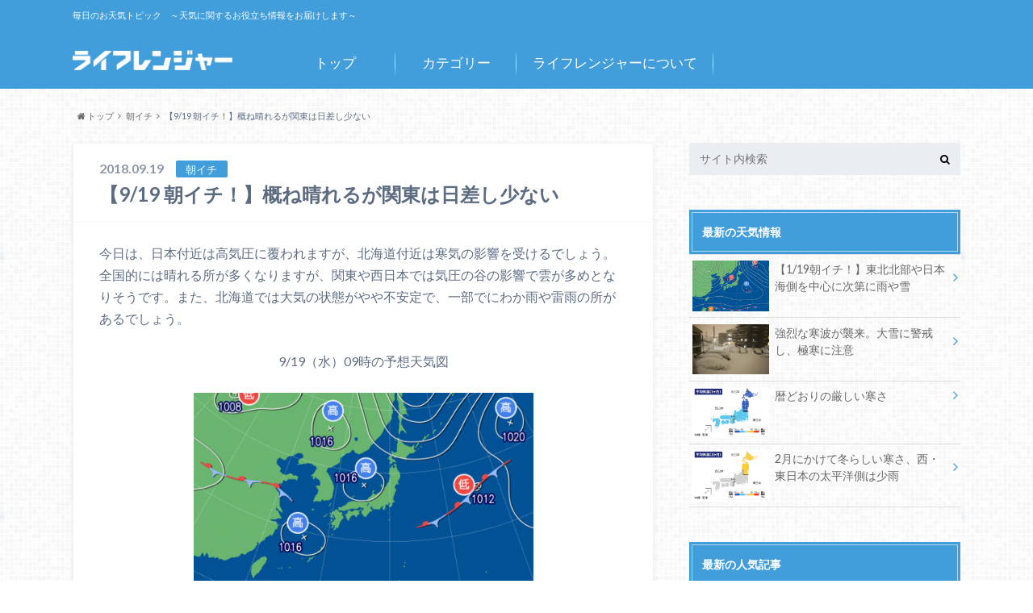

--- FILE ---
content_type: text/html; charset=UTF-8
request_url: https://topic.life-ranger.jp/%E6%9C%9D%E3%82%A4%E3%83%81/33848/
body_size: 17937
content:
<!doctype html>

<!--[if lt IE 7]><html lang="ja" class="no-js lt-ie9 lt-ie8 lt-ie7"><![endif]-->
<!--[if (IE 7)&!(IEMobile)]><html lang="ja" class="no-js lt-ie9 lt-ie8"><![endif]-->
<!--[if (IE 8)&!(IEMobile)]><html lang="ja" class="no-js lt-ie9"><![endif]-->
<!--[if gt IE 8]><!--> <html lang="ja" class="no-js"><!--<![endif]-->

	<head>
		<meta charset="utf-8">

		<meta http-equiv="X-UA-Compatible" content="IE=edge">

		<title>【9/19 朝イチ！】概ね晴れるが関東は日差し少ない | ライフレンジャー トピックス</title>

		<meta name="HandheldFriendly" content="True">
		<meta name="MobileOptimized" content="320">
		<meta name="viewport" content="width=device-width, initial-scale=1"/>

		<link rel="apple-touch-icon" href="https://topic.life-ranger.jp/wp-content/uploads/2017/03/favicon.ico">
		<link rel="icon" href="https://topic.life-ranger.jp/wp-content/uploads/2017/03/favicon.ico">

		<link rel="pingback" href="https://topic.life-ranger.jp/xmlrpc.php">

		<!--[if IE]>
		<link rel="shortcut icon" href="https://topic.life-ranger.jp/wp-content/uploads/2017/03/favicon.ico">
		<![endif]-->

		<!--[if lt IE 9]>
		<script src="//html5shiv.googlecode.com/svn/trunk/html5.js"></script>
		<script src="//css3-mediaqueries-js.googlecode.com/svn/trunk/css3-mediaqueries.js"></script>
		<![endif]-->

<!-- GAタグ -->
<script>
  (function(i,s,o,g,r,a,m){i['GoogleAnalyticsObject']=r;i[r]=i[r]||function(){
  (i[r].q=i[r].q||[]).push(arguments)},i[r].l=1*new Date();a=s.createElement(o),
  m=s.getElementsByTagName(o)[0];a.async=1;a.src=g;m.parentNode.insertBefore(a,m)
  })(window,document,'script','//www.google-analytics.com/analytics.js','ga');

  ga('create', 'UA-49301649-5', 'auto');
  ga('send', 'pageview');

</script>

<meta name="msvalidate.01" content="C01F4B2E8ED684E2E376596F15F8CE0F" />
<meta name="google-site-verification" content="Ku76Lgp7DPCAikGM-e7Q0_CeivhE2pR6Y0kbrHlxwpc" />
<!-- Google Tag Manager -->
<script>(function(w,d,s,l,i){w[l]=w[l]||[];w[l].push({'gtm.start':
new Date().getTime(),event:'gtm.js'});var f=d.getElementsByTagName(s)[0],
j=d.createElement(s),dl=l!='dataLayer'?'&l='+l:'';j.async=true;j.src=
'https://www.googletagmanager.com/gtm.js?id='+i+dl;f.parentNode.insertBefore(j,f);
})(window,document,'script','dataLayer','GTM-K798QTQ');</script>
<!-- End Google Tag Manager -->		<meta name='robots' content='max-image-preview:large' />
<link rel='dns-prefetch' href='//topic.life-ranger.jp' />
<link rel='dns-prefetch' href='//ajax.googleapis.com' />
<link rel='dns-prefetch' href='//fonts.googleapis.com' />
<link rel='dns-prefetch' href='//maxcdn.bootstrapcdn.com' />
<link rel="alternate" type="application/rss+xml" title="ライフレンジャー トピックス &raquo; フィード" href="https://topic.life-ranger.jp/feed/" />
<link rel="alternate" type="application/rss+xml" title="ライフレンジャー トピックス &raquo; コメントフィード" href="https://topic.life-ranger.jp/comments/feed/" />
		<!-- This site uses the Google Analytics by ExactMetrics plugin v8.0.0 - Using Analytics tracking - https://www.exactmetrics.com/ -->
		<!-- Note: ExactMetrics is not currently configured on this site. The site owner needs to authenticate with Google Analytics in the ExactMetrics settings panel. -->
					<!-- No tracking code set -->
				<!-- / Google Analytics by ExactMetrics -->
		<script type="text/javascript">
/* <![CDATA[ */
window._wpemojiSettings = {"baseUrl":"https:\/\/s.w.org\/images\/core\/emoji\/15.0.3\/72x72\/","ext":".png","svgUrl":"https:\/\/s.w.org\/images\/core\/emoji\/15.0.3\/svg\/","svgExt":".svg","source":{"concatemoji":"https:\/\/topic.life-ranger.jp\/wp-includes\/js\/wp-emoji-release.min.js"}};
/*! This file is auto-generated */
!function(i,n){var o,s,e;function c(e){try{var t={supportTests:e,timestamp:(new Date).valueOf()};sessionStorage.setItem(o,JSON.stringify(t))}catch(e){}}function p(e,t,n){e.clearRect(0,0,e.canvas.width,e.canvas.height),e.fillText(t,0,0);var t=new Uint32Array(e.getImageData(0,0,e.canvas.width,e.canvas.height).data),r=(e.clearRect(0,0,e.canvas.width,e.canvas.height),e.fillText(n,0,0),new Uint32Array(e.getImageData(0,0,e.canvas.width,e.canvas.height).data));return t.every(function(e,t){return e===r[t]})}function u(e,t,n){switch(t){case"flag":return n(e,"\ud83c\udff3\ufe0f\u200d\u26a7\ufe0f","\ud83c\udff3\ufe0f\u200b\u26a7\ufe0f")?!1:!n(e,"\ud83c\uddfa\ud83c\uddf3","\ud83c\uddfa\u200b\ud83c\uddf3")&&!n(e,"\ud83c\udff4\udb40\udc67\udb40\udc62\udb40\udc65\udb40\udc6e\udb40\udc67\udb40\udc7f","\ud83c\udff4\u200b\udb40\udc67\u200b\udb40\udc62\u200b\udb40\udc65\u200b\udb40\udc6e\u200b\udb40\udc67\u200b\udb40\udc7f");case"emoji":return!n(e,"\ud83d\udc26\u200d\u2b1b","\ud83d\udc26\u200b\u2b1b")}return!1}function f(e,t,n){var r="undefined"!=typeof WorkerGlobalScope&&self instanceof WorkerGlobalScope?new OffscreenCanvas(300,150):i.createElement("canvas"),a=r.getContext("2d",{willReadFrequently:!0}),o=(a.textBaseline="top",a.font="600 32px Arial",{});return e.forEach(function(e){o[e]=t(a,e,n)}),o}function t(e){var t=i.createElement("script");t.src=e,t.defer=!0,i.head.appendChild(t)}"undefined"!=typeof Promise&&(o="wpEmojiSettingsSupports",s=["flag","emoji"],n.supports={everything:!0,everythingExceptFlag:!0},e=new Promise(function(e){i.addEventListener("DOMContentLoaded",e,{once:!0})}),new Promise(function(t){var n=function(){try{var e=JSON.parse(sessionStorage.getItem(o));if("object"==typeof e&&"number"==typeof e.timestamp&&(new Date).valueOf()<e.timestamp+604800&&"object"==typeof e.supportTests)return e.supportTests}catch(e){}return null}();if(!n){if("undefined"!=typeof Worker&&"undefined"!=typeof OffscreenCanvas&&"undefined"!=typeof URL&&URL.createObjectURL&&"undefined"!=typeof Blob)try{var e="postMessage("+f.toString()+"("+[JSON.stringify(s),u.toString(),p.toString()].join(",")+"));",r=new Blob([e],{type:"text/javascript"}),a=new Worker(URL.createObjectURL(r),{name:"wpTestEmojiSupports"});return void(a.onmessage=function(e){c(n=e.data),a.terminate(),t(n)})}catch(e){}c(n=f(s,u,p))}t(n)}).then(function(e){for(var t in e)n.supports[t]=e[t],n.supports.everything=n.supports.everything&&n.supports[t],"flag"!==t&&(n.supports.everythingExceptFlag=n.supports.everythingExceptFlag&&n.supports[t]);n.supports.everythingExceptFlag=n.supports.everythingExceptFlag&&!n.supports.flag,n.DOMReady=!1,n.readyCallback=function(){n.DOMReady=!0}}).then(function(){return e}).then(function(){var e;n.supports.everything||(n.readyCallback(),(e=n.source||{}).concatemoji?t(e.concatemoji):e.wpemoji&&e.twemoji&&(t(e.twemoji),t(e.wpemoji)))}))}((window,document),window._wpemojiSettings);
/* ]]> */
</script>
<style id='wp-emoji-styles-inline-css' type='text/css'>

	img.wp-smiley, img.emoji {
		display: inline !important;
		border: none !important;
		box-shadow: none !important;
		height: 1em !important;
		width: 1em !important;
		margin: 0 0.07em !important;
		vertical-align: -0.1em !important;
		background: none !important;
		padding: 0 !important;
	}
</style>
<link rel='stylesheet' id='wp-block-library-css' href='https://topic.life-ranger.jp/wp-includes/css/dist/block-library/style.min.css' type='text/css' media='all' />
<link rel='stylesheet' id='mpp_gutenberg-css' href='https://topic.life-ranger.jp/wp-content/plugins/metronet-profile-picture/dist/blocks.style.build.css' type='text/css' media='all' />
<style id='classic-theme-styles-inline-css' type='text/css'>
/*! This file is auto-generated */
.wp-block-button__link{color:#fff;background-color:#32373c;border-radius:9999px;box-shadow:none;text-decoration:none;padding:calc(.667em + 2px) calc(1.333em + 2px);font-size:1.125em}.wp-block-file__button{background:#32373c;color:#fff;text-decoration:none}
</style>
<style id='global-styles-inline-css' type='text/css'>
:root{--wp--preset--aspect-ratio--square: 1;--wp--preset--aspect-ratio--4-3: 4/3;--wp--preset--aspect-ratio--3-4: 3/4;--wp--preset--aspect-ratio--3-2: 3/2;--wp--preset--aspect-ratio--2-3: 2/3;--wp--preset--aspect-ratio--16-9: 16/9;--wp--preset--aspect-ratio--9-16: 9/16;--wp--preset--color--black: #000000;--wp--preset--color--cyan-bluish-gray: #abb8c3;--wp--preset--color--white: #ffffff;--wp--preset--color--pale-pink: #f78da7;--wp--preset--color--vivid-red: #cf2e2e;--wp--preset--color--luminous-vivid-orange: #ff6900;--wp--preset--color--luminous-vivid-amber: #fcb900;--wp--preset--color--light-green-cyan: #7bdcb5;--wp--preset--color--vivid-green-cyan: #00d084;--wp--preset--color--pale-cyan-blue: #8ed1fc;--wp--preset--color--vivid-cyan-blue: #0693e3;--wp--preset--color--vivid-purple: #9b51e0;--wp--preset--gradient--vivid-cyan-blue-to-vivid-purple: linear-gradient(135deg,rgba(6,147,227,1) 0%,rgb(155,81,224) 100%);--wp--preset--gradient--light-green-cyan-to-vivid-green-cyan: linear-gradient(135deg,rgb(122,220,180) 0%,rgb(0,208,130) 100%);--wp--preset--gradient--luminous-vivid-amber-to-luminous-vivid-orange: linear-gradient(135deg,rgba(252,185,0,1) 0%,rgba(255,105,0,1) 100%);--wp--preset--gradient--luminous-vivid-orange-to-vivid-red: linear-gradient(135deg,rgba(255,105,0,1) 0%,rgb(207,46,46) 100%);--wp--preset--gradient--very-light-gray-to-cyan-bluish-gray: linear-gradient(135deg,rgb(238,238,238) 0%,rgb(169,184,195) 100%);--wp--preset--gradient--cool-to-warm-spectrum: linear-gradient(135deg,rgb(74,234,220) 0%,rgb(151,120,209) 20%,rgb(207,42,186) 40%,rgb(238,44,130) 60%,rgb(251,105,98) 80%,rgb(254,248,76) 100%);--wp--preset--gradient--blush-light-purple: linear-gradient(135deg,rgb(255,206,236) 0%,rgb(152,150,240) 100%);--wp--preset--gradient--blush-bordeaux: linear-gradient(135deg,rgb(254,205,165) 0%,rgb(254,45,45) 50%,rgb(107,0,62) 100%);--wp--preset--gradient--luminous-dusk: linear-gradient(135deg,rgb(255,203,112) 0%,rgb(199,81,192) 50%,rgb(65,88,208) 100%);--wp--preset--gradient--pale-ocean: linear-gradient(135deg,rgb(255,245,203) 0%,rgb(182,227,212) 50%,rgb(51,167,181) 100%);--wp--preset--gradient--electric-grass: linear-gradient(135deg,rgb(202,248,128) 0%,rgb(113,206,126) 100%);--wp--preset--gradient--midnight: linear-gradient(135deg,rgb(2,3,129) 0%,rgb(40,116,252) 100%);--wp--preset--font-size--small: 13px;--wp--preset--font-size--medium: 20px;--wp--preset--font-size--large: 36px;--wp--preset--font-size--x-large: 42px;--wp--preset--spacing--20: 0.44rem;--wp--preset--spacing--30: 0.67rem;--wp--preset--spacing--40: 1rem;--wp--preset--spacing--50: 1.5rem;--wp--preset--spacing--60: 2.25rem;--wp--preset--spacing--70: 3.38rem;--wp--preset--spacing--80: 5.06rem;--wp--preset--shadow--natural: 6px 6px 9px rgba(0, 0, 0, 0.2);--wp--preset--shadow--deep: 12px 12px 50px rgba(0, 0, 0, 0.4);--wp--preset--shadow--sharp: 6px 6px 0px rgba(0, 0, 0, 0.2);--wp--preset--shadow--outlined: 6px 6px 0px -3px rgba(255, 255, 255, 1), 6px 6px rgba(0, 0, 0, 1);--wp--preset--shadow--crisp: 6px 6px 0px rgba(0, 0, 0, 1);}:where(.is-layout-flex){gap: 0.5em;}:where(.is-layout-grid){gap: 0.5em;}body .is-layout-flex{display: flex;}.is-layout-flex{flex-wrap: wrap;align-items: center;}.is-layout-flex > :is(*, div){margin: 0;}body .is-layout-grid{display: grid;}.is-layout-grid > :is(*, div){margin: 0;}:where(.wp-block-columns.is-layout-flex){gap: 2em;}:where(.wp-block-columns.is-layout-grid){gap: 2em;}:where(.wp-block-post-template.is-layout-flex){gap: 1.25em;}:where(.wp-block-post-template.is-layout-grid){gap: 1.25em;}.has-black-color{color: var(--wp--preset--color--black) !important;}.has-cyan-bluish-gray-color{color: var(--wp--preset--color--cyan-bluish-gray) !important;}.has-white-color{color: var(--wp--preset--color--white) !important;}.has-pale-pink-color{color: var(--wp--preset--color--pale-pink) !important;}.has-vivid-red-color{color: var(--wp--preset--color--vivid-red) !important;}.has-luminous-vivid-orange-color{color: var(--wp--preset--color--luminous-vivid-orange) !important;}.has-luminous-vivid-amber-color{color: var(--wp--preset--color--luminous-vivid-amber) !important;}.has-light-green-cyan-color{color: var(--wp--preset--color--light-green-cyan) !important;}.has-vivid-green-cyan-color{color: var(--wp--preset--color--vivid-green-cyan) !important;}.has-pale-cyan-blue-color{color: var(--wp--preset--color--pale-cyan-blue) !important;}.has-vivid-cyan-blue-color{color: var(--wp--preset--color--vivid-cyan-blue) !important;}.has-vivid-purple-color{color: var(--wp--preset--color--vivid-purple) !important;}.has-black-background-color{background-color: var(--wp--preset--color--black) !important;}.has-cyan-bluish-gray-background-color{background-color: var(--wp--preset--color--cyan-bluish-gray) !important;}.has-white-background-color{background-color: var(--wp--preset--color--white) !important;}.has-pale-pink-background-color{background-color: var(--wp--preset--color--pale-pink) !important;}.has-vivid-red-background-color{background-color: var(--wp--preset--color--vivid-red) !important;}.has-luminous-vivid-orange-background-color{background-color: var(--wp--preset--color--luminous-vivid-orange) !important;}.has-luminous-vivid-amber-background-color{background-color: var(--wp--preset--color--luminous-vivid-amber) !important;}.has-light-green-cyan-background-color{background-color: var(--wp--preset--color--light-green-cyan) !important;}.has-vivid-green-cyan-background-color{background-color: var(--wp--preset--color--vivid-green-cyan) !important;}.has-pale-cyan-blue-background-color{background-color: var(--wp--preset--color--pale-cyan-blue) !important;}.has-vivid-cyan-blue-background-color{background-color: var(--wp--preset--color--vivid-cyan-blue) !important;}.has-vivid-purple-background-color{background-color: var(--wp--preset--color--vivid-purple) !important;}.has-black-border-color{border-color: var(--wp--preset--color--black) !important;}.has-cyan-bluish-gray-border-color{border-color: var(--wp--preset--color--cyan-bluish-gray) !important;}.has-white-border-color{border-color: var(--wp--preset--color--white) !important;}.has-pale-pink-border-color{border-color: var(--wp--preset--color--pale-pink) !important;}.has-vivid-red-border-color{border-color: var(--wp--preset--color--vivid-red) !important;}.has-luminous-vivid-orange-border-color{border-color: var(--wp--preset--color--luminous-vivid-orange) !important;}.has-luminous-vivid-amber-border-color{border-color: var(--wp--preset--color--luminous-vivid-amber) !important;}.has-light-green-cyan-border-color{border-color: var(--wp--preset--color--light-green-cyan) !important;}.has-vivid-green-cyan-border-color{border-color: var(--wp--preset--color--vivid-green-cyan) !important;}.has-pale-cyan-blue-border-color{border-color: var(--wp--preset--color--pale-cyan-blue) !important;}.has-vivid-cyan-blue-border-color{border-color: var(--wp--preset--color--vivid-cyan-blue) !important;}.has-vivid-purple-border-color{border-color: var(--wp--preset--color--vivid-purple) !important;}.has-vivid-cyan-blue-to-vivid-purple-gradient-background{background: var(--wp--preset--gradient--vivid-cyan-blue-to-vivid-purple) !important;}.has-light-green-cyan-to-vivid-green-cyan-gradient-background{background: var(--wp--preset--gradient--light-green-cyan-to-vivid-green-cyan) !important;}.has-luminous-vivid-amber-to-luminous-vivid-orange-gradient-background{background: var(--wp--preset--gradient--luminous-vivid-amber-to-luminous-vivid-orange) !important;}.has-luminous-vivid-orange-to-vivid-red-gradient-background{background: var(--wp--preset--gradient--luminous-vivid-orange-to-vivid-red) !important;}.has-very-light-gray-to-cyan-bluish-gray-gradient-background{background: var(--wp--preset--gradient--very-light-gray-to-cyan-bluish-gray) !important;}.has-cool-to-warm-spectrum-gradient-background{background: var(--wp--preset--gradient--cool-to-warm-spectrum) !important;}.has-blush-light-purple-gradient-background{background: var(--wp--preset--gradient--blush-light-purple) !important;}.has-blush-bordeaux-gradient-background{background: var(--wp--preset--gradient--blush-bordeaux) !important;}.has-luminous-dusk-gradient-background{background: var(--wp--preset--gradient--luminous-dusk) !important;}.has-pale-ocean-gradient-background{background: var(--wp--preset--gradient--pale-ocean) !important;}.has-electric-grass-gradient-background{background: var(--wp--preset--gradient--electric-grass) !important;}.has-midnight-gradient-background{background: var(--wp--preset--gradient--midnight) !important;}.has-small-font-size{font-size: var(--wp--preset--font-size--small) !important;}.has-medium-font-size{font-size: var(--wp--preset--font-size--medium) !important;}.has-large-font-size{font-size: var(--wp--preset--font-size--large) !important;}.has-x-large-font-size{font-size: var(--wp--preset--font-size--x-large) !important;}
:where(.wp-block-post-template.is-layout-flex){gap: 1.25em;}:where(.wp-block-post-template.is-layout-grid){gap: 1.25em;}
:where(.wp-block-columns.is-layout-flex){gap: 2em;}:where(.wp-block-columns.is-layout-grid){gap: 2em;}
:root :where(.wp-block-pullquote){font-size: 1.5em;line-height: 1.6;}
</style>
<link rel='stylesheet' id='style-css' href='https://topic.life-ranger.jp/wp-content/themes/albatros/style.css' type='text/css' media='all' />
<link rel='stylesheet' id='shortcode-css' href='https://topic.life-ranger.jp/wp-content/themes/albatros/library/css/shortcode.css' type='text/css' media='all' />
<link rel='stylesheet' id='gf_Oswald-css' href='//fonts.googleapis.com/css?family=Oswald%3A400%2C300%2C700' type='text/css' media='all' />
<link rel='stylesheet' id='gf_Lato-css' href='//fonts.googleapis.com/css?family=Lato%3A400%2C700%2C400italic%2C700italic' type='text/css' media='all' />
<link rel='stylesheet' id='fontawesome-css' href='//maxcdn.bootstrapcdn.com/font-awesome/4.6.0/css/font-awesome.min.css' type='text/css' media='all' />
<script type="text/javascript" src="//ajax.googleapis.com/ajax/libs/jquery/1.8.3/jquery.min.js" id="jquery-js"></script>
<link rel="https://api.w.org/" href="https://topic.life-ranger.jp/wp-json/" /><link rel="alternate" title="JSON" type="application/json" href="https://topic.life-ranger.jp/wp-json/wp/v2/posts/33848" /><link rel="canonical" href="https://topic.life-ranger.jp/%e6%9c%9d%e3%82%a4%e3%83%81/33848/" />
<link rel='shortlink' href='https://topic.life-ranger.jp/?p=33848' />
<link rel="alternate" title="oEmbed (JSON)" type="application/json+oembed" href="https://topic.life-ranger.jp/wp-json/oembed/1.0/embed?url=https%3A%2F%2Ftopic.life-ranger.jp%2F%25e6%259c%259d%25e3%2582%25a4%25e3%2583%2581%2F33848%2F" />
<link rel="alternate" title="oEmbed (XML)" type="text/xml+oembed" href="https://topic.life-ranger.jp/wp-json/oembed/1.0/embed?url=https%3A%2F%2Ftopic.life-ranger.jp%2F%25e6%259c%259d%25e3%2582%25a4%25e3%2583%2581%2F33848%2F&#038;format=xml" />
<style type="text/css">
body{color: #5c6b80;}
a{color: #429edb;}
a:hover{color: #74B7CF;}
#main .article footer .post-categories li a,#main .article footer .tags a{  background: #429edb;  border:1px solid #429edb;}
#main .article footer .tags a{color:#429edb; background: none;}
#main .article footer .post-categories li a:hover,#main .article footer .tags a:hover{ background:#74B7CF;  border-color:#74B7CF;}
input[type="text"],input[type="password"],input[type="datetime"],input[type="datetime-local"],input[type="date"],input[type="month"],input[type="time"],input[type="week"],input[type="number"],input[type="email"],input[type="url"],input[type="search"],input[type="tel"],input[type="color"],select,textarea,.field { background-color: #eaedf2;}
/*ヘッダー*/
.header{background: #429edb;}
.header .subnav .site_description,.header .mobile_site_description{color:  #fff;}
.nav li a,.subnav .linklist li a,.subnav .linklist li a:before {color: #fff;}
.nav li a:hover,.subnav .linklist li a:hover{color:#FFFF00;}
.subnav .contactbutton a{background: #235D72;}
.subnav .contactbutton a:hover{background:#3F7E94;}
@media only screen and (min-width: 768px) {
	.nav ul {background: #323944;}
	.nav li ul.sub-menu li a{color: #B0B4BA;}
}
/*メインエリア*/
.byline .cat-name{background: #429edb; color:  #fff;}
.widgettitle {background: #429edb; color:  #fff;}
.widget li a:after{color: #429edb!important;}

/* 投稿ページ吹き出し見出し */
.single .entry-content h2{background: #5C6B80;}
.single .entry-content h2:after{border-top-color:#5C6B80;}
/* リスト要素 */
.entry-content ul li:before{ background: #5C6B80;}
.entry-content ol li:before{ background: #5C6B80;}
/* カテゴリーラベル */
.single .authorbox .author-newpost li .cat-name,.related-box li .cat-name{ background: #429edb;color:  #fff;}
/* CTA */
.cta-inner{ background: #323944;}
/* ローカルナビ */
.local-nav .title a{ background: #429edb;}
.local-nav .current_page_item a{color:#429edb;}
/* ランキングバッジ */
ul.wpp-list li a:before{background: #429edb;color:  #fff;}
/* アーカイブのボタン */
.readmore a{border:1px solid #429edb;color:#429edb;}
.readmore a:hover{background:#429edb;color:#fff;}
/* ボタンの色 */
.btn-wrap a{background: #429edb;border: 1px solid #429edb;}
.btn-wrap a:hover{background: #74B7CF;}
.btn-wrap.simple a{border:1px solid #429edb;color:#429edb;}
.btn-wrap.simple a:hover{background:#429edb;}
/* コメント */
.blue-btn, .comment-reply-link, #submit { background-color: #429edb; }
.blue-btn:hover, .comment-reply-link:hover, #submit:hover, .blue-btn:focus, .comment-reply-link:focus, #submit:focus {background-color: #74B7CF; }
/* サイドバー */
.widget a{text-decoration:none; color:#666;}
.widget a:hover{color:#999;}
/*フッター*/
#footer-top{background-color: #323944; color: #86909E;}
.footer a,#footer-top a{color: #B0B4BA;}
#footer-top .widgettitle{color: #86909E;}
.footer {background-color: #323944;color: #86909E;}
.footer-links li:before{ color: #429edb;}
/* ページネーション */
.pagination a, .pagination span,.page-links a , .page-links ul > li > span{color: #429edb;}
.pagination a:hover, .pagination a:focus,.page-links a:hover, .page-links a:focus{background-color: #429edb;}
.pagination .current:hover, .pagination .current:focus{color: #74B7CF;}
</style>
        <script>
			/* <![CDATA[ */
			</script>
<script data-kz-key="6680622f25bc62ab" data-kz-namespace="kzs" src="//cdn.kaizenplatform.net/s/66/80622f25bc62ab.js">			/* ]]> */
		</script>
        <style type="text/css" id="custom-background-css">
body.custom-background { background-image: url("https://topic.life-ranger.jp/wp-content/themes/albatros/library/images/body_bg01.png"); background-position: left top; background-size: auto; background-repeat: repeat; background-attachment: scroll; }
</style>
	

	</head>

	<body class="post-template-default single single-post postid-33848 single-format-standard custom-background" itemscope itemtype="//schema.org/WebPage">

		<div id="container">

					
			<header class="header" role="banner" itemscope itemtype="//schema.org/WPHeader">

				<div id="inner-header" class="wrap cf">


					
<div id="logo">
																		<p class="h1 img" itemscope itemtype="//schema.org/Organization"><a href="https://topic.life-ranger.jp"><img src="https://topic.life-ranger.jp/wp-content/uploads/2017/03/logo.png" alt="ライフレンジャー トピックス"></a></p>
											</div>					
					
					<div class="subnav cf">
										<p class="site_description">毎日のお天気トピック　～天気に関するお役立ち情報をお届けします～</p>
										
										
										</div>

					<nav id="g_nav" role="navigation" itemscope itemtype="//schema.org/SiteNavigationElement">
						<ul id="menu-albatrosmenu" class="nav top-nav cf"><li id="menu-item-12464" class="menu-item menu-item-type-custom menu-item-object-custom menu-item-12464"><a href="/">トップ<span class="gf"></span></a></li>
<li id="menu-item-12465" class="menu-item menu-item-type-custom menu-item-object-custom menu-item-has-children menu-item-12465"><a href="/#">カテゴリー<span class="gf"></span></a>
<ul class="sub-menu">
	<li id="menu-item-12467" class="menu-item menu-item-type-taxonomy menu-item-object-category menu-item-has-children menu-item-12467"><a href="https://topic.life-ranger.jp/category/column/">コラム<span class="gf">お天気の読み物記事です</span></a>
	<ul class="sub-menu">
		<li id="menu-item-12468" class="menu-item menu-item-type-taxonomy menu-item-object-category menu-item-12468"><a href="https://topic.life-ranger.jp/category/column/1%e3%83%b6%e6%9c%88%e4%ba%88%e5%a0%b1/">1ヶ月予報<span class="gf"></span></a></li>
		<li id="menu-item-12469" class="menu-item menu-item-type-taxonomy menu-item-object-category menu-item-12469"><a href="https://topic.life-ranger.jp/category/column/3%e3%83%b6%e6%9c%88%e4%ba%88%e5%a0%b1/">3ヶ月予報<span class="gf"></span></a></li>
		<li id="menu-item-12470" class="menu-item menu-item-type-taxonomy menu-item-object-category menu-item-12470"><a href="https://topic.life-ranger.jp/category/column/%e3%81%93%e3%82%93%e3%81%aa%e3%81%ae%e9%a3%9f%e3%81%b9%e3%81%9f%e3%81%84%ef%bc%81/">こんなの食べたい！<span class="gf"></span></a></li>
		<li id="menu-item-12471" class="menu-item menu-item-type-taxonomy menu-item-object-category menu-item-12471"><a href="https://topic.life-ranger.jp/category/column/%e3%83%87%e3%83%bc%e3%82%bf%e3%81%a8%e3%83%a9%e3%83%b3%e3%82%ad%e3%83%b3%e3%82%b0/">データとランキング<span class="gf"></span></a></li>
		<li id="menu-item-12472" class="menu-item menu-item-type-taxonomy menu-item-object-category menu-item-12472"><a href="https://topic.life-ranger.jp/category/column/%e3%83%88%e3%83%aa%e3%83%93%e3%82%a2/">トリビア<span class="gf"></span></a></li>
		<li id="menu-item-12473" class="menu-item menu-item-type-taxonomy menu-item-object-category menu-item-12473"><a href="https://topic.life-ranger.jp/category/column/%e5%9c%b0%e5%9f%9f%e3%83%8d%e3%82%bf/">地域ネタ<span class="gf"></span></a></li>
		<li id="menu-item-12474" class="menu-item menu-item-type-taxonomy menu-item-object-category menu-item-12474"><a href="https://topic.life-ranger.jp/category/column/%e5%a4%a9%e4%bd%93%e8%a6%b3%e6%b8%ac/">天体観測<span class="gf"></span></a></li>
		<li id="menu-item-12475" class="menu-item menu-item-type-taxonomy menu-item-object-category menu-item-12475"><a href="https://topic.life-ranger.jp/category/column/%e5%a4%a9%e6%b0%97%e3%81%a8%e6%82%a9%e3%81%bf/">天気と悩み<span class="gf"></span></a></li>
		<li id="menu-item-12476" class="menu-item menu-item-type-taxonomy menu-item-object-category menu-item-12476"><a href="https://topic.life-ranger.jp/category/column/%e7%b5%b6%e3%83%a1%e3%83%84%e3%82%ad%e3%82%b0%e7%a8%ae/">絶メツキグ種<span class="gf"></span></a></li>
		<li id="menu-item-12477" class="menu-item menu-item-type-taxonomy menu-item-object-category menu-item-12477"><a href="https://topic.life-ranger.jp/category/column/%e9%98%b2%e7%81%bd/">防災<span class="gf"></span></a></li>
		<li id="menu-item-12478" class="menu-item menu-item-type-taxonomy menu-item-object-category menu-item-12478"><a href="https://topic.life-ranger.jp/category/column/%e9%9b%b2%e3%81%ab%e3%81%9b%e3%81%be%e3%82%8b/">雲にせまる<span class="gf"></span></a></li>
	</ul>
</li>
	<li id="menu-item-12479" class="menu-item menu-item-type-taxonomy menu-item-object-category menu-item-12479"><a href="https://topic.life-ranger.jp/category/%e4%ba%88%e5%a0%b1%e5%a3%ab%e3%82%b5%e3%82%a4%e3%83%ac%e3%83%b3/">予報士サイレン<span class="gf"></span></a></li>
	<li id="menu-item-12481" class="menu-item menu-item-type-taxonomy menu-item-object-category menu-item-12481"><a href="https://topic.life-ranger.jp/category/season/">季節情報<span class="gf">季節情報（さくら・梅雨など）</span></a></li>
	<li id="menu-item-12482" class="menu-item menu-item-type-taxonomy menu-item-object-category current-post-ancestor current-menu-parent current-post-parent menu-item-12482"><a href="https://topic.life-ranger.jp/category/%e6%9c%9d%e3%82%a4%e3%83%81/">朝イチ<span class="gf"></span></a></li>
	<li id="menu-item-12483" class="menu-item menu-item-type-taxonomy menu-item-object-category menu-item-12483"><a href="https://topic.life-ranger.jp/category/%e6%a9%9f%e8%83%bd%e7%b4%b9%e4%bb%8b/">機能紹介<span class="gf"></span></a></li>
	<li id="menu-item-12488" class="menu-item menu-item-type-taxonomy menu-item-object-category menu-item-12488"><a href="https://topic.life-ranger.jp/category/news/">お知らせ<span class="gf"></span></a></li>
</ul>
</li>
<li id="menu-item-12466" class="menu-item menu-item-type-custom menu-item-object-custom menu-item-12466"><a href="/site-about/">ライフレンジャーについて<span class="gf"></span></a></li>
</ul>
					</nav>

				</div>

			</header>


<div id="breadcrumb" class="breadcrumb inner wrap cf"><ul><li itemscope itemtype="//data-vocabulary.org/Breadcrumb"><a href="https://topic.life-ranger.jp/" itemprop="url"><i class="fa fa-home"></i><span itemprop="title"> トップ</span></a></li><li itemscope itemtype="//data-vocabulary.org/Breadcrumb"><a href="https://topic.life-ranger.jp/category/%e6%9c%9d%e3%82%a4%e3%83%81/" itemprop="url"><span itemprop="title">朝イチ</span></a></li><li>【9/19 朝イチ！】概ね晴れるが関東は日差し少ない</li></ul></div>

			<div id="content">

				<div id="inner-content" class="wrap cf">

					<main id="main" class="m-all t-2of3 d-5of7 cf" role="main" itemscope itemprop="mainContentOfPage" itemtype="//schema.org/Blog">

												  

		              <article id="post-33848" class="post-33848 post type-post status-publish format-standard has-post-thumbnail hentry category-59 article cf" role="article" itemscope itemprop="blogPost" itemtype="//schema.org/BlogPosting">
		
		                <header class="article-header entry-header">
		                  <p class="byline entry-meta vcard">
			                		
					<span class="date entry-date updated" itemprop="datePublished" datetime="2018-09-19">2018.09.19</span>
			                <span class="cat-name cat-id-59">朝イチ</span>
			                <span class="author" style="display: none;"><span class="fn">むらさめ</span></span>
		
		                  </p>
		
		
		                  <h1 class="entry-title single-title" itemprop="headline" rel="bookmark">【9/19 朝イチ！】概ね晴れるが関東は日差し少ない</h1>
		
		                </header>
						
		                <section class="entry-content cf" itemprop="articleBody">

						

						<p>今日は、日本付近は高気圧に覆われますが、北海道付近は寒気の影響を受けるでしょう。全国的には晴れる所が多くなりますが、関東や西日本では気圧の谷の影響で雲が多めとなりそうです。また、北海道では大気の状態がやや不安定で、一部でにわか雨や雷雨の所があるでしょう。</p>
<p style="text-align: center;">9/19（水）09時の予想天気図</p>
<img decoding="async" class=" wp-image-33849 aligncenter" src="https://topic.life-ranger.jp/wp-content/uploads/2018/09/bb557d0ec24813aae338c695e338b781-3-500x344.png" alt="" width="421" height="289" srcset="https://topic.life-ranger.jp/wp-content/uploads/2018/09/bb557d0ec24813aae338c695e338b781-3-500x344.png 500w, https://topic.life-ranger.jp/wp-content/uploads/2018/09/bb557d0ec24813aae338c695e338b781-3.png 640w" sizes="(max-width: 421px) 100vw, 421px" />
<p>日中の気温は、全国的に平年並みか平年より高めで、東海から西では30℃前後まで上がり、暑さが続くでしょう。</p>
<p style="text-align: center;">全国の天気と気温</p>
<img loading="lazy" decoding="async" class=" wp-image-33850 aligncenter" src="https://topic.life-ranger.jp/wp-content/uploads/2018/09/b6bd56e6ef22833885effa4ad18876c2-3-500x340.png" alt="" width="415" height="282" srcset="https://topic.life-ranger.jp/wp-content/uploads/2018/09/b6bd56e6ef22833885effa4ad18876c2-3-500x340.png 500w, https://topic.life-ranger.jp/wp-content/uploads/2018/09/b6bd56e6ef22833885effa4ad18876c2-3.png 605w" sizes="(max-width: 415px) 100vw, 415px" />
<p>&nbsp;</p>
<p>■<strong>各地の天気のポイント</strong></p>
<p><strong> </strong><strong>【<span style="color: #ff6600;">北日本</span>】</strong>(東北・北海道)</p>
<p>各地とも晴れる所が多くなりますが、北海道では大気の状態がやや不安定で、内陸部を中心に昼過ぎにかけて一部でにわか雨や雷雨の所があるでしょう。天気の急な変化にご注意ください。</p>
<p style="text-align: center;">各地の天気と気温</p>
<img loading="lazy" decoding="async" class=" wp-image-33851 aligncenter" src="https://topic.life-ranger.jp/wp-content/uploads/2018/09/b92efca0590affe217ee7b6eae80a176-8-500x343.png" alt="" width="393" height="270" srcset="https://topic.life-ranger.jp/wp-content/uploads/2018/09/b92efca0590affe217ee7b6eae80a176-8-500x343.png 500w, https://topic.life-ranger.jp/wp-content/uploads/2018/09/b92efca0590affe217ee7b6eae80a176-8.png 612w" sizes="(max-width: 393px) 100vw, 393px" />
<img loading="lazy" decoding="async" class="size-full wp-image-33852 aligncenter" src="https://topic.life-ranger.jp/wp-content/uploads/2018/09/9e8851a0e3e6e9885c3fbc9c0f926a7a-6.png" alt="" width="347" height="420" />
<p>日中の気温は、全般に平年を上回り北海道では20℃以上の所が多く過ごしやすいでしょう。東北では25℃以上まで上がり汗ばむ陽気となりそうです。</p>
<p>&nbsp;</p>
<p><strong>【<span style="color: #ff6600;">東日本</span>】</strong>(関東甲信・東海・北陸・島しょ部)</p>
<p>関東では南部を中心に雲が多く朝のうちまで雨の残る所があるでしょう。日中は日が差す時間帯もありそうです。東海や甲信・北陸では概ね晴れますが、山梨や静岡では夜は一時雨のぱらつく所がある見込みです。</p>
<p style="text-align: center;">関東各地の天気と気温</p>
<img loading="lazy" decoding="async" class=" wp-image-33853 aligncenter" src="https://topic.life-ranger.jp/wp-content/uploads/2018/09/68fabc074937de477a57b49564249d5f-3.png" alt="" width="401" height="397" srcset="https://topic.life-ranger.jp/wp-content/uploads/2018/09/68fabc074937de477a57b49564249d5f-3.png 432w, https://topic.life-ranger.jp/wp-content/uploads/2018/09/68fabc074937de477a57b49564249d5f-3-150x150.png 150w" sizes="(max-width: 401px) 100vw, 401px" />
<p>日中の気温は、雲の多い関東南部では24～25℃位ですが、他は25℃を上回る所が多く、東海地方では30℃以上まで上がり暑さが厳しいでしょう。</p>
<p>&nbsp;</p>
<p><strong>【</strong><span style="color: #ff6600;"><strong>西日本</strong></span><strong>】</strong>(九州・中国・四国・近畿)</p>
<p>西日本は各地とも概ね晴れますが、高気圧の縁にあたるためすっきりとした秋晴れにはならないでしょう。雲が多めの晴れとなりそうです。夜は西からのびる前線の影響で九州から天気は下り坂に向かう見込みです。</p>
<p style="text-align: center;">気象衛星画像03時</p>
<img loading="lazy" decoding="async" class="size-full wp-image-33854 aligncenter" src="https://topic.life-ranger.jp/wp-content/uploads/2018/09/b34c050d56ee02730d488be1ff07d8bb-3.png" alt="" width="404" height="278" />
<p>日中の最高気温は30℃前後まで上がり、暑さが続くでしょう。</p>
<p>&nbsp;</p>
<p><strong>【<span style="color: #ff6600;">沖縄・奄美</span></strong><strong>】</strong>(沖縄・奄美諸島)</p>
<p>各地とも概ね晴れますが、沖縄では所によりにわか雨があるでしょう。</p>
<p style="text-align: center;">各地の天気と気温</p>
<img loading="lazy" decoding="async" class="size-medium wp-image-33855 aligncenter" src="https://topic.life-ranger.jp/wp-content/uploads/2018/09/87a2e8d55952133d4ffdb3e2a4959af1-3-500x318.png" alt="" width="500" height="318" srcset="https://topic.life-ranger.jp/wp-content/uploads/2018/09/87a2e8d55952133d4ffdb3e2a4959af1-3-500x318.png 500w, https://topic.life-ranger.jp/wp-content/uploads/2018/09/87a2e8d55952133d4ffdb3e2a4959af1-3.png 562w" sizes="(max-width: 500px) 100vw, 500px" />
<p>日中の最高気温は、30～32℃まで上がり真夏並みの暑さとなる見込みです。</p>
<p style="text-align: right;">（むらさめ）</p>
<p>&nbsp;</p>
<p>&nbsp;</p>

						
		                </section>

												
						



						

												<div class="sharewrap">
										            <h3>シェア！</h3>
													
<div class="share short">

<div class="sns">
<ul class="clearfix">
<!--ツイートボタン-->
<li class="twitter"> 
<a target="blank" href="//twitter.com/intent/tweet?url=https%3A%2F%2Ftopic.life-ranger.jp%2F%25e6%259c%259d%25e3%2582%25a4%25e3%2583%2581%2F33848%2F&text=%E3%80%909%2F19+%E6%9C%9D%E3%82%A4%E3%83%81%EF%BC%81%E3%80%91%E6%A6%82%E3%81%AD%E6%99%B4%E3%82%8C%E3%82%8B%E3%81%8C%E9%96%A2%E6%9D%B1%E3%81%AF%E6%97%A5%E5%B7%AE%E3%81%97%E5%B0%91%E3%81%AA%E3%81%84&tw_p=tweetbutton" onclick="window.open(this.href, 'tweetwindow', 'width=550, height=450,personalbar=0,toolbar=0,scrollbars=1,resizable=1'); return false;"><i class="fa fa-twitter"></i></a>
</li>

<li class="facebook">
<a href="http://www.facebook.com/sharer.php?src=bm&u=https%3A%2F%2Ftopic.life-ranger.jp%2F%25e6%259c%259d%25e3%2582%25a4%25e3%2583%2581%2F33848%2F&t=%E3%80%909%2F19+%E6%9C%9D%E3%82%A4%E3%83%81%EF%BC%81%E3%80%91%E6%A6%82%E3%81%AD%E6%99%B4%E3%82%8C%E3%82%8B%E3%81%8C%E9%96%A2%E6%9D%B1%E3%81%AF%E6%97%A5%E5%B7%AE%E3%81%97%E5%B0%91%E3%81%AA%E3%81%84" onclick="javascript:window.open(this.href, '', 'menubar=no,toolbar=no,resizable=yes,scrollbars=yes,height=300,width=600');return false;"><i class="fa fa-facebook"></i></a>
</li>

<!--Google+ボタン-->
<li class="googleplus">
<a href="//plusone.google.com/_/+1/confirm?hl=ja&url=https://topic.life-ranger.jp/%e6%9c%9d%e3%82%a4%e3%83%81/33848/&title=%E3%80%909%2F19+%E6%9C%9D%E3%82%A4%E3%83%81%EF%BC%81%E3%80%91%E6%A6%82%E3%81%AD%E6%99%B4%E3%82%8C%E3%82%8B%E3%81%8C%E9%96%A2%E6%9D%B1%E3%81%AF%E6%97%A5%E5%B7%AE%E3%81%97%E5%B0%91%E3%81%AA%E3%81%84" onclick="window.open(this.href, 'window', 'width=550, height=450,personalbar=0,toolbar=0,scrollbars=1,resizable=1'); return false;" rel="tooltip" data-toggle="tooltip" data-placement="top" title="GooglePlusで共有"><i class="fa fa-google-plus"></i></a>
</li>

<!--LINEボタン-->   
<li class="line">
<a href="//line.me/R/msg/text/?%E3%80%909%2F19+%E6%9C%9D%E3%82%A4%E3%83%81%EF%BC%81%E3%80%91%E6%A6%82%E3%81%AD%E6%99%B4%E3%82%8C%E3%82%8B%E3%81%8C%E9%96%A2%E6%9D%B1%E3%81%AF%E6%97%A5%E5%B7%AE%E3%81%97%E5%B0%91%E3%81%AA%E3%81%84%0Ahttps%3A%2F%2Ftopic.life-ranger.jp%2F%25e6%259c%259d%25e3%2582%25a4%25e3%2583%2581%2F33848%2F" target="_blank"><i style="font-size:1em" class="">LINE</i><!--span class="text">LINE</span--><span class="count"></span></a>
</li>   
</div> 


</div>						</div>
												
						
						

  
  

		                <footer class="article-footer">

							<div class="category-newpost-wrap">
							<h3><a href="https://topic.life-ranger.jp/category/%e6%9c%9d%e3%82%a4%e3%83%81/" rel="category tag">朝イチ</a>の最新記事</h3>
														<ul class="category-newpost cf">
																					<li class="cf"><span class="date">2026.01.19</span><a href="https://topic.life-ranger.jp/%e6%9c%9d%e3%82%a4%e3%83%81/114706/" title="【1/19朝イチ！】東北北部や日本海側を中心に次第に雨や雪"> 【1/19朝イチ！】東北北部や日本海側を中心に次第に雨や雪</a></li>
														<li class="cf"><span class="date">2026.01.18</span><a href="https://topic.life-ranger.jp/%e6%9c%9d%e3%82%a4%e3%83%81/114682/" title="【1/18朝イチ！】北日本は局地的な大雪、暴風に警戒"> 【1/18朝イチ！】北日本は局地的な大雪、暴風に警戒</a></li>
														<li class="cf"><span class="date">2026.01.17</span><a href="https://topic.life-ranger.jp/%e6%9c%9d%e3%82%a4%e3%83%81/114669/" title="【1/17朝イチ！】北日本と北陸は雪や雨、太平洋側は広く晴れ"> 【1/17朝イチ！】北日本と北陸は雪や雨、太平洋側は広く晴れ</a></li>
																					</ul>
							</div>
	
			                <ul class="post-categories">
	<li><a href="https://topic.life-ranger.jp/category/%e6%9c%9d%e3%82%a4%e3%83%81/" rel="category tag">朝イチ</a></li></ul>			
			                		
		                </footer>
						
		              </article>
		

						
							<!--div class="np-post">	
								<div class="navigation">
																<div class="prev"><a href="https://topic.life-ranger.jp/column/33360/" rel="prev">【天・気になるシゴト】天気とゴキブリの深～い関係とは!?</a></div>
																								<div class="next"><a href="https://topic.life-ranger.jp/%e6%9c%9d%e3%82%a4%e3%83%81/33868/" rel="next">【9/20 朝イチ！】北は秋晴れ、西・東は秋雨</a></div>
																</div>
							</div-->




	
							

						
						

					</main>

									<div id="sidebar1" class="sidebar m-all t-1of3 d-2of7 last-col cf" role="complementary">
					
					 
					
										
										
											<div id="search-2" class="widget widget_search"><form role="search" method="get" id="searchform" class="searchform" action="https://topic.life-ranger.jp/">
    <div>
        <label for="s" class="screen-reader-text"></label>
        <input type="search" id="s" name="s" value="" placeholder="サイト内検索" /><button type="submit" id="searchsubmit" ><i class="fa fa-search"></i></button>
    </div>
</form></div>										
					<!--  カテゴリーごと  -->
<div id="" class="widget widget_recent_entries">
	<h4 class="widgettitle">
		<span>最新の天気情報</span>
	</h4>
	<ul>

				<li class="cf">
				<a href="https://topic.life-ranger.jp/%e6%9c%9d%e3%82%a4%e3%83%81/114706/" rel="bookmark" title="【1/19朝イチ！】東北北部や日本海側を中心に次第に雨や雪">
											<figure class="eyecatch">
							<img width="300" height="200" src="https://topic.life-ranger.jp/wp-content/uploads/2026/01/1ff269c5d5574fafdcb195c41de17b28-300x200.png" class="attachment-home-thum size-home-thum wp-post-image" alt="" decoding="async" loading="lazy" />						</figure>
										【1/19朝イチ！】東北北部や日本海側を中心に次第に雨や雪								
				</a>
				</li><!-- .post -->

				<li class="cf">
				<a href="https://topic.life-ranger.jp/column/%e4%bb%8a%e9%80%b1%e3%81%ae%e5%a4%a9%e6%b0%97/114696/" rel="bookmark" title="強烈な寒波が襲来。大雪に警戒し、極寒に注意">
											<figure class="eyecatch">
							<img width="300" height="200" src="https://topic.life-ranger.jp/wp-content/uploads/2016/11/a77cd59bb337852f2b9935d42cf1e11e.jpg" class="attachment-home-thum size-home-thum wp-post-image" alt="" decoding="async" loading="lazy" srcset="https://topic.life-ranger.jp/wp-content/uploads/2016/11/a77cd59bb337852f2b9935d42cf1e11e.jpg 624w, https://topic.life-ranger.jp/wp-content/uploads/2016/11/a77cd59bb337852f2b9935d42cf1e11e-500x333.jpg 500w" sizes="(max-width: 300px) 100vw, 300px" />						</figure>
										強烈な寒波が襲来。大雪に警戒し、極寒に注意								
				</a>
				</li><!-- .post -->

				<li class="cf">
				<a href="https://topic.life-ranger.jp/column/1%e3%83%b6%e6%9c%88%e4%ba%88%e5%a0%b1/114650/" rel="bookmark" title="暦どおりの厳しい寒さ">
											<figure class="eyecatch">
							<img width="300" height="200" src="https://topic.life-ranger.jp/wp-content/uploads/2026/01/b39397e1cbd4dd046abf1e355e1a4459-300x200.png" class="attachment-home-thum size-home-thum wp-post-image" alt="" decoding="async" loading="lazy" />						</figure>
										暦どおりの厳しい寒さ								
				</a>
				</li><!-- .post -->

				<li class="cf">
				<a href="https://topic.life-ranger.jp/column/3%e3%83%b6%e6%9c%88%e4%ba%88%e5%a0%b1/114196/" rel="bookmark" title="2月にかけて冬らしい寒さ、西・東日本の太平洋側は少雨">
											<figure class="eyecatch">
							<img width="300" height="200" src="https://topic.life-ranger.jp/wp-content/uploads/2025/12/fb99c545b6329ae1c714e77d68dae8c0-300x200.png" class="attachment-home-thum size-home-thum wp-post-image" alt="" decoding="async" loading="lazy" />						</figure>
										2月にかけて冬らしい寒さ、西・東日本の太平洋側は少雨								
				</a>
				</li><!-- .post -->

		</ul>
	</div>					<!--  カテゴリーごと  -->


<div id="" class="widget widget_recent_entries">
        <h4 class="widgettitle">
		<span>最新の人気記事</span>
	</h4>
	<ul>

		<li class="cf">
			<a href="https://topic.life-ranger.jp/column/%e4%bb%8a%e9%80%b1%e3%81%ae%e5%a4%a9%e6%b0%97/114696/" rel="bookmark" title="強烈な寒波が襲来。大雪に警戒し、極寒に注意">
											<figure class="eyecatch">
							<img width="300" height="200" src="https://topic.life-ranger.jp/wp-content/uploads/2016/11/a77cd59bb337852f2b9935d42cf1e11e.jpg" class="attachment-home-thum size-home-thum wp-post-image" alt="" decoding="async" loading="lazy" srcset="https://topic.life-ranger.jp/wp-content/uploads/2016/11/a77cd59bb337852f2b9935d42cf1e11e.jpg 624w, https://topic.life-ranger.jp/wp-content/uploads/2016/11/a77cd59bb337852f2b9935d42cf1e11e-500x333.jpg 500w" sizes="(max-width: 300px) 100vw, 300px" />						</figure>
										強烈な寒波が襲来。大雪に警戒し、極寒に注意								
			</a>
		</li><!-- .post -->
		<li class="cf">
			<a href="https://topic.life-ranger.jp/%e6%9c%9d%e3%82%a4%e3%83%81/114581/" rel="bookmark" title="【1/12朝イチ！】　北陸以北は暴風雪続く、広く真冬の寒さ">
											<figure class="eyecatch">
							<img width="300" height="200" src="https://topic.life-ranger.jp/wp-content/uploads/2026/01/4998871ad7fd6090d00f4df92831b320-1-300x200.jpg" class="attachment-home-thum size-home-thum wp-post-image" alt="" decoding="async" loading="lazy" />						</figure>
										【1/12朝イチ！】　北陸以北は暴風雪続く、広く真冬の寒さ								
			</a>
		</li><!-- .post -->
		<li class="cf">
			<a href="https://topic.life-ranger.jp/column/%e9%80%b1%e6%9c%ab%e3%81%ae%e5%a4%a9%e6%b0%97/114639/" rel="bookmark" title="北日本周期的に低気圧通過　九州～東北南部は黄砂飛来">
											<figure class="eyecatch">
							<img width="300" height="200" src="https://topic.life-ranger.jp/wp-content/uploads/2018/01/40e63d2e6561ade20cc5e872d71eb410-300x200.jpg" class="attachment-home-thum size-home-thum wp-post-image" alt="" decoding="async" loading="lazy" />						</figure>
										北日本周期的に低気圧通過　九州～東北南部は黄砂飛来								
			</a>
		</li><!-- .post -->
		<li class="cf">
			<a href="https://topic.life-ranger.jp/%e6%9c%9d%e3%82%a4%e3%83%81/114597/" rel="bookmark" title="【1/13朝イチ！】日本海側や東北北部以北を中心に雨や雪">
											<figure class="eyecatch">
							<img width="300" height="200" src="https://topic.life-ranger.jp/wp-content/uploads/2026/01/c2b4930f72357580ff0715d3cca415d3-300x200.png" class="attachment-home-thum size-home-thum wp-post-image" alt="" decoding="async" loading="lazy" />						</figure>
										【1/13朝イチ！】日本海側や東北北部以北を中心に雨や雪								
			</a>
		</li><!-- .post -->
		<li class="cf">
			<a href="https://topic.life-ranger.jp/%e6%9c%9d%e3%82%a4%e3%83%81/114625/" rel="bookmark" title="【1/15朝イチ！】　広く春の陽気　日本海側は雨や雪">
											<figure class="eyecatch">
							<img width="300" height="200" src="https://topic.life-ranger.jp/wp-content/uploads/2026/01/c2eeedf3ee60b9fe27007848a102c317-3-300x200.jpg" class="attachment-home-thum size-home-thum wp-post-image" alt="" decoding="async" loading="lazy" />						</figure>
										【1/15朝イチ！】　広く春の陽気　日本海側は雨や雪								
			</a>
		</li><!-- .post -->

	</ul>
</div>

					

											<div id="recent-posts-2" class="widget widget_recent_entries"><h4 class="widgettitle"><span>最新の投稿</span></h4>			<ul>
								
				<li class="cf">
					<a href="https://topic.life-ranger.jp/%e6%9c%9d%e3%82%a4%e3%83%81/114706/" title="【1/19朝イチ！】東北北部や日本海側を中心に次第に雨や雪">
												<figure class="eyecatch">
							<img width="300" height="200" src="https://topic.life-ranger.jp/wp-content/uploads/2026/01/1ff269c5d5574fafdcb195c41de17b28-300x200.png" class="attachment-home-thum size-home-thum wp-post-image" alt="" decoding="async" loading="lazy" />						</figure>
												【1/19朝イチ！】東北北部や日本海側を中心に次第に雨や雪											</a>
				</li>
								
				<li class="cf">
					<a href="https://topic.life-ranger.jp/column/%e4%bb%8a%e9%80%b1%e3%81%ae%e5%a4%a9%e6%b0%97/114696/" title="強烈な寒波が襲来。大雪に警戒し、極寒に注意">
												<figure class="eyecatch">
							<img width="300" height="200" src="https://topic.life-ranger.jp/wp-content/uploads/2016/11/a77cd59bb337852f2b9935d42cf1e11e.jpg" class="attachment-home-thum size-home-thum wp-post-image" alt="" decoding="async" loading="lazy" srcset="https://topic.life-ranger.jp/wp-content/uploads/2016/11/a77cd59bb337852f2b9935d42cf1e11e.jpg 624w, https://topic.life-ranger.jp/wp-content/uploads/2016/11/a77cd59bb337852f2b9935d42cf1e11e-500x333.jpg 500w" sizes="(max-width: 300px) 100vw, 300px" />						</figure>
												強烈な寒波が襲来。大雪に警戒し、極寒に注意											</a>
				</li>
								
				<li class="cf">
					<a href="https://topic.life-ranger.jp/%e6%9c%9d%e3%82%a4%e3%83%81/114682/" title="【1/18朝イチ！】北日本は局地的な大雪、暴風に警戒">
												<figure class="eyecatch">
							<img width="300" height="200" src="https://topic.life-ranger.jp/wp-content/uploads/2026/01/4998871ad7fd6090d00f4df92831b320-2-300x200.jpg" class="attachment-home-thum size-home-thum wp-post-image" alt="" decoding="async" loading="lazy" />						</figure>
												【1/18朝イチ！】北日本は局地的な大雪、暴風に警戒											</a>
				</li>
								
				<li class="cf">
					<a href="https://topic.life-ranger.jp/%e6%9c%9d%e3%82%a4%e3%83%81/114669/" title="【1/17朝イチ！】北日本と北陸は雪や雨、太平洋側は広く晴れ">
												<figure class="eyecatch">
							<img width="300" height="200" src="https://topic.life-ranger.jp/wp-content/uploads/2026/01/chartmap_640x440_2026011609_t24-300x200.png" class="attachment-home-thum size-home-thum wp-post-image" alt="" decoding="async" loading="lazy" />						</figure>
												【1/17朝イチ！】北日本と北陸は雪や雨、太平洋側は広く晴れ											</a>
				</li>
								
				<li class="cf">
					<a href="https://topic.life-ranger.jp/column/1%e3%83%b6%e6%9c%88%e4%ba%88%e5%a0%b1/114650/" title="暦どおりの厳しい寒さ">
												<figure class="eyecatch">
							<img width="300" height="200" src="https://topic.life-ranger.jp/wp-content/uploads/2026/01/b39397e1cbd4dd046abf1e355e1a4459-300x200.png" class="attachment-home-thum size-home-thum wp-post-image" alt="" decoding="async" loading="lazy" />						</figure>
												暦どおりの厳しい寒さ											</a>
				</li>
							</ul>
			 
			</div><div id="categories-2" class="widget widget_categories"><h4 class="widgettitle"><span>カテゴリー</span></h4><form action="https://topic.life-ranger.jp" method="get"><label class="screen-reader-text" for="cat">カテゴリー</label><select  name='cat' id='cat' class='postform'>
	<option value='-1'>カテゴリーを選択</option>
	<option class="level-0" value="87">1ヶ月予報</option>
	<option class="level-0" value="88">3ヶ月予報</option>
	<option class="level-0" value="90">お知らせ</option>
	<option class="level-0" value="11">コラム</option>
	<option class="level-0" value="65">こんなの食べたい！</option>
	<option class="level-0" value="64">データとランキング</option>
	<option class="level-0" value="67">トリビア</option>
	<option class="level-0" value="89">予報士サイレン</option>
	<option class="level-0" value="659">予防</option>
	<option class="level-0" value="116">今週の天気</option>
	<option class="level-0" value="1747">健康情報</option>
	<option class="level-0" value="655">台風</option>
	<option class="level-0" value="61">地域ネタ</option>
	<option class="level-0" value="60">天体観測</option>
	<option class="level-0" value="63">天気と悩み</option>
	<option class="level-0" value="10">季節情報</option>
	<option class="level-0" value="944">寒候期予報</option>
	<option class="level-0" value="658">対策</option>
	<option class="level-0" value="1836">技術</option>
	<option class="level-0" value="690">暖候期予報</option>
	<option class="level-0" value="59">朝イチ</option>
	<option class="level-0" value="27">機能紹介</option>
	<option class="level-0" value="1752">気象のこと</option>
	<option class="level-0" value="653">気象注意</option>
	<option class="level-0" value="657">気象災害</option>
	<option class="level-0" value="648">火災</option>
	<option class="level-0" value="654">生物被害</option>
	<option class="level-0" value="660">知識</option>
	<option class="level-0" value="62">絶メツキグ種</option>
	<option class="level-0" value="117">週末の天気</option>
	<option class="level-0" value="66">防災</option>
	<option class="level-0" value="647">防災コラム</option>
	<option class="level-0" value="651">雨災害</option>
	<option class="level-0" value="649">雪災害</option>
	<option class="level-0" value="58">雲にせまる</option>
	<option class="level-0" value="656">雷</option>
	<option class="level-0" value="650">震災</option>
	<option class="level-0" value="652">食中毒</option>
	<option class="level-0" value="524">魚</option>
</select>
</form><script type="text/javascript">
/* <![CDATA[ */

(function() {
	var dropdown = document.getElementById( "cat" );
	function onCatChange() {
		if ( dropdown.options[ dropdown.selectedIndex ].value > 0 ) {
			dropdown.parentNode.submit();
		}
	}
	dropdown.onchange = onCatChange;
})();

/* ]]> */
</script>
</div><div id="archives-2" class="widget widget_archive"><h4 class="widgettitle"><span>月別アーカイブ</span></h4>		<label class="screen-reader-text" for="archives-dropdown-2">月別アーカイブ</label>
		<select id="archives-dropdown-2" name="archive-dropdown">
			
			<option value="">月を選択</option>
				<option value='https://topic.life-ranger.jp/date/2026/01/'> 2026年1月 </option>
	<option value='https://topic.life-ranger.jp/date/2025/12/'> 2025年12月 </option>
	<option value='https://topic.life-ranger.jp/date/2025/11/'> 2025年11月 </option>
	<option value='https://topic.life-ranger.jp/date/2025/10/'> 2025年10月 </option>
	<option value='https://topic.life-ranger.jp/date/2025/09/'> 2025年9月 </option>
	<option value='https://topic.life-ranger.jp/date/2025/08/'> 2025年8月 </option>
	<option value='https://topic.life-ranger.jp/date/2025/07/'> 2025年7月 </option>
	<option value='https://topic.life-ranger.jp/date/2025/06/'> 2025年6月 </option>
	<option value='https://topic.life-ranger.jp/date/2025/05/'> 2025年5月 </option>
	<option value='https://topic.life-ranger.jp/date/2025/04/'> 2025年4月 </option>
	<option value='https://topic.life-ranger.jp/date/2025/03/'> 2025年3月 </option>
	<option value='https://topic.life-ranger.jp/date/2025/02/'> 2025年2月 </option>
	<option value='https://topic.life-ranger.jp/date/2025/01/'> 2025年1月 </option>
	<option value='https://topic.life-ranger.jp/date/2024/12/'> 2024年12月 </option>
	<option value='https://topic.life-ranger.jp/date/2024/11/'> 2024年11月 </option>
	<option value='https://topic.life-ranger.jp/date/2024/10/'> 2024年10月 </option>
	<option value='https://topic.life-ranger.jp/date/2024/09/'> 2024年9月 </option>
	<option value='https://topic.life-ranger.jp/date/2024/08/'> 2024年8月 </option>
	<option value='https://topic.life-ranger.jp/date/2024/07/'> 2024年7月 </option>
	<option value='https://topic.life-ranger.jp/date/2024/06/'> 2024年6月 </option>
	<option value='https://topic.life-ranger.jp/date/2024/05/'> 2024年5月 </option>
	<option value='https://topic.life-ranger.jp/date/2024/04/'> 2024年4月 </option>
	<option value='https://topic.life-ranger.jp/date/2024/03/'> 2024年3月 </option>
	<option value='https://topic.life-ranger.jp/date/2024/02/'> 2024年2月 </option>
	<option value='https://topic.life-ranger.jp/date/2024/01/'> 2024年1月 </option>
	<option value='https://topic.life-ranger.jp/date/2023/12/'> 2023年12月 </option>
	<option value='https://topic.life-ranger.jp/date/2023/11/'> 2023年11月 </option>
	<option value='https://topic.life-ranger.jp/date/2023/10/'> 2023年10月 </option>
	<option value='https://topic.life-ranger.jp/date/2023/09/'> 2023年9月 </option>
	<option value='https://topic.life-ranger.jp/date/2023/08/'> 2023年8月 </option>
	<option value='https://topic.life-ranger.jp/date/2023/07/'> 2023年7月 </option>
	<option value='https://topic.life-ranger.jp/date/2023/06/'> 2023年6月 </option>
	<option value='https://topic.life-ranger.jp/date/2023/05/'> 2023年5月 </option>
	<option value='https://topic.life-ranger.jp/date/2023/04/'> 2023年4月 </option>
	<option value='https://topic.life-ranger.jp/date/2023/03/'> 2023年3月 </option>
	<option value='https://topic.life-ranger.jp/date/2023/02/'> 2023年2月 </option>
	<option value='https://topic.life-ranger.jp/date/2023/01/'> 2023年1月 </option>
	<option value='https://topic.life-ranger.jp/date/2022/12/'> 2022年12月 </option>
	<option value='https://topic.life-ranger.jp/date/2022/11/'> 2022年11月 </option>
	<option value='https://topic.life-ranger.jp/date/2022/10/'> 2022年10月 </option>
	<option value='https://topic.life-ranger.jp/date/2022/09/'> 2022年9月 </option>
	<option value='https://topic.life-ranger.jp/date/2022/08/'> 2022年8月 </option>
	<option value='https://topic.life-ranger.jp/date/2022/07/'> 2022年7月 </option>
	<option value='https://topic.life-ranger.jp/date/2022/06/'> 2022年6月 </option>
	<option value='https://topic.life-ranger.jp/date/2022/05/'> 2022年5月 </option>
	<option value='https://topic.life-ranger.jp/date/2022/04/'> 2022年4月 </option>
	<option value='https://topic.life-ranger.jp/date/2022/03/'> 2022年3月 </option>
	<option value='https://topic.life-ranger.jp/date/2022/02/'> 2022年2月 </option>
	<option value='https://topic.life-ranger.jp/date/2022/01/'> 2022年1月 </option>
	<option value='https://topic.life-ranger.jp/date/2021/12/'> 2021年12月 </option>
	<option value='https://topic.life-ranger.jp/date/2021/11/'> 2021年11月 </option>
	<option value='https://topic.life-ranger.jp/date/2021/10/'> 2021年10月 </option>
	<option value='https://topic.life-ranger.jp/date/2021/09/'> 2021年9月 </option>
	<option value='https://topic.life-ranger.jp/date/2021/08/'> 2021年8月 </option>
	<option value='https://topic.life-ranger.jp/date/2021/07/'> 2021年7月 </option>
	<option value='https://topic.life-ranger.jp/date/2021/06/'> 2021年6月 </option>
	<option value='https://topic.life-ranger.jp/date/2021/05/'> 2021年5月 </option>
	<option value='https://topic.life-ranger.jp/date/2021/04/'> 2021年4月 </option>
	<option value='https://topic.life-ranger.jp/date/2021/03/'> 2021年3月 </option>
	<option value='https://topic.life-ranger.jp/date/2021/02/'> 2021年2月 </option>
	<option value='https://topic.life-ranger.jp/date/2021/01/'> 2021年1月 </option>
	<option value='https://topic.life-ranger.jp/date/2020/12/'> 2020年12月 </option>
	<option value='https://topic.life-ranger.jp/date/2020/11/'> 2020年11月 </option>
	<option value='https://topic.life-ranger.jp/date/2020/10/'> 2020年10月 </option>
	<option value='https://topic.life-ranger.jp/date/2020/09/'> 2020年9月 </option>
	<option value='https://topic.life-ranger.jp/date/2020/08/'> 2020年8月 </option>
	<option value='https://topic.life-ranger.jp/date/2020/07/'> 2020年7月 </option>
	<option value='https://topic.life-ranger.jp/date/2020/06/'> 2020年6月 </option>
	<option value='https://topic.life-ranger.jp/date/2020/05/'> 2020年5月 </option>
	<option value='https://topic.life-ranger.jp/date/2020/04/'> 2020年4月 </option>
	<option value='https://topic.life-ranger.jp/date/2020/03/'> 2020年3月 </option>
	<option value='https://topic.life-ranger.jp/date/2020/02/'> 2020年2月 </option>
	<option value='https://topic.life-ranger.jp/date/2020/01/'> 2020年1月 </option>
	<option value='https://topic.life-ranger.jp/date/2019/12/'> 2019年12月 </option>
	<option value='https://topic.life-ranger.jp/date/2019/11/'> 2019年11月 </option>
	<option value='https://topic.life-ranger.jp/date/2019/10/'> 2019年10月 </option>
	<option value='https://topic.life-ranger.jp/date/2019/09/'> 2019年9月 </option>
	<option value='https://topic.life-ranger.jp/date/2019/08/'> 2019年8月 </option>
	<option value='https://topic.life-ranger.jp/date/2019/07/'> 2019年7月 </option>
	<option value='https://topic.life-ranger.jp/date/2019/06/'> 2019年6月 </option>
	<option value='https://topic.life-ranger.jp/date/2019/05/'> 2019年5月 </option>
	<option value='https://topic.life-ranger.jp/date/2019/04/'> 2019年4月 </option>
	<option value='https://topic.life-ranger.jp/date/2019/03/'> 2019年3月 </option>
	<option value='https://topic.life-ranger.jp/date/2019/02/'> 2019年2月 </option>
	<option value='https://topic.life-ranger.jp/date/2019/01/'> 2019年1月 </option>
	<option value='https://topic.life-ranger.jp/date/2018/12/'> 2018年12月 </option>
	<option value='https://topic.life-ranger.jp/date/2018/11/'> 2018年11月 </option>
	<option value='https://topic.life-ranger.jp/date/2018/10/'> 2018年10月 </option>
	<option value='https://topic.life-ranger.jp/date/2018/09/'> 2018年9月 </option>
	<option value='https://topic.life-ranger.jp/date/2018/08/'> 2018年8月 </option>
	<option value='https://topic.life-ranger.jp/date/2018/07/'> 2018年7月 </option>
	<option value='https://topic.life-ranger.jp/date/2018/06/'> 2018年6月 </option>
	<option value='https://topic.life-ranger.jp/date/2018/05/'> 2018年5月 </option>
	<option value='https://topic.life-ranger.jp/date/2018/04/'> 2018年4月 </option>
	<option value='https://topic.life-ranger.jp/date/2018/03/'> 2018年3月 </option>
	<option value='https://topic.life-ranger.jp/date/2018/02/'> 2018年2月 </option>
	<option value='https://topic.life-ranger.jp/date/2018/01/'> 2018年1月 </option>
	<option value='https://topic.life-ranger.jp/date/2017/12/'> 2017年12月 </option>
	<option value='https://topic.life-ranger.jp/date/2017/11/'> 2017年11月 </option>
	<option value='https://topic.life-ranger.jp/date/2017/10/'> 2017年10月 </option>
	<option value='https://topic.life-ranger.jp/date/2017/09/'> 2017年9月 </option>
	<option value='https://topic.life-ranger.jp/date/2017/08/'> 2017年8月 </option>
	<option value='https://topic.life-ranger.jp/date/2017/07/'> 2017年7月 </option>
	<option value='https://topic.life-ranger.jp/date/2017/06/'> 2017年6月 </option>
	<option value='https://topic.life-ranger.jp/date/2017/05/'> 2017年5月 </option>
	<option value='https://topic.life-ranger.jp/date/2017/04/'> 2017年4月 </option>
	<option value='https://topic.life-ranger.jp/date/2017/03/'> 2017年3月 </option>
	<option value='https://topic.life-ranger.jp/date/2017/02/'> 2017年2月 </option>
	<option value='https://topic.life-ranger.jp/date/2017/01/'> 2017年1月 </option>
	<option value='https://topic.life-ranger.jp/date/2016/12/'> 2016年12月 </option>
	<option value='https://topic.life-ranger.jp/date/2016/11/'> 2016年11月 </option>
	<option value='https://topic.life-ranger.jp/date/2016/10/'> 2016年10月 </option>
	<option value='https://topic.life-ranger.jp/date/2016/09/'> 2016年9月 </option>
	<option value='https://topic.life-ranger.jp/date/2016/08/'> 2016年8月 </option>
	<option value='https://topic.life-ranger.jp/date/2016/07/'> 2016年7月 </option>
	<option value='https://topic.life-ranger.jp/date/2016/06/'> 2016年6月 </option>
	<option value='https://topic.life-ranger.jp/date/2016/05/'> 2016年5月 </option>
	<option value='https://topic.life-ranger.jp/date/2016/04/'> 2016年4月 </option>
	<option value='https://topic.life-ranger.jp/date/2016/03/'> 2016年3月 </option>

		</select>

			<script type="text/javascript">
/* <![CDATA[ */

(function() {
	var dropdown = document.getElementById( "archives-dropdown-2" );
	function onSelectChange() {
		if ( dropdown.options[ dropdown.selectedIndex ].value !== '' ) {
			document.location.href = this.options[ this.selectedIndex ].value;
		}
	}
	dropdown.onchange = onSelectChange;
})();

/* ]]> */
</script>
</div><div id="tag_cloud-2" class="widget widget_tag_cloud"><h4 class="widgettitle"><span>タグ</span></h4><div class="tagcloud"><a href="https://topic.life-ranger.jp/tag/3-11/" class="tag-cloud-link tag-link-691 tag-link-position-1" style="font-size: 10.93023255814pt;" aria-label="#3.11 (11個の項目)">#3.11</a>
<a href="https://topic.life-ranger.jp/tag/3-11%e7%89%b9%e9%9b%86/" class="tag-cloud-link tag-link-695 tag-link-position-2" style="font-size: 10.93023255814pt;" aria-label="#3.11特集 (11個の項目)">#3.11特集</a>
<a href="https://topic.life-ranger.jp/tag/3%e3%83%b6%e6%9c%88%e4%ba%88%e5%a0%b1/" class="tag-cloud-link tag-link-381 tag-link-position-3" style="font-size: 8pt;" aria-label="#3ヶ月予報 (7個の項目)">#3ヶ月予報</a>
<a href="https://topic.life-ranger.jp/tag/311/" class="tag-cloud-link tag-link-1094 tag-link-position-4" style="font-size: 9.6279069767442pt;" aria-label="#311 (9個の項目)">#311</a>
<a href="https://topic.life-ranger.jp/tag/311%e7%89%b9%e9%9b%86/" class="tag-cloud-link tag-link-1098 tag-link-position-5" style="font-size: 14.186046511628pt;" aria-label="#311特集 (18個の項目)">#311特集</a>
<a href="https://topic.life-ranger.jp/tag/%e3%82%b2%e3%83%aa%e3%83%a9%e8%b1%aa%e9%9b%a8/" class="tag-cloud-link tag-link-206 tag-link-position-6" style="font-size: 9.6279069767442pt;" aria-label="#ゲリラ豪雨 (9個の項目)">#ゲリラ豪雨</a>
<a href="https://topic.life-ranger.jp/tag/%e3%82%b5%e3%82%ab%e3%83%8a/" class="tag-cloud-link tag-link-140 tag-link-position-7" style="font-size: 9.6279069767442pt;" aria-label="#サカナ (9個の項目)">#サカナ</a>
<a href="https://topic.life-ranger.jp/tag/%e3%82%b9%e3%83%bc%e3%83%91%e3%83%bc%e3%83%a0%e3%83%bc%e3%83%b3/" class="tag-cloud-link tag-link-562 tag-link-position-8" style="font-size: 8.8139534883721pt;" aria-label="#スーパームーン (8個の項目)">#スーパームーン</a>
<a href="https://topic.life-ranger.jp/tag/%e3%83%8e%e3%83%ad%e3%82%a6%e3%82%a4%e3%83%ab%e3%82%b9/" class="tag-cloud-link tag-link-227 tag-link-position-9" style="font-size: 8pt;" aria-label="#ノロウイルス (7個の項目)">#ノロウイルス</a>
<a href="https://topic.life-ranger.jp/tag/%e5%8f%b0%e9%a2%a8/" class="tag-cloud-link tag-link-349 tag-link-position-10" style="font-size: 11.418604651163pt;" aria-label="#台風 (12個の項目)">#台風</a>
<a href="https://topic.life-ranger.jp/tag/%e5%8f%b0%e9%a2%a8%e5%af%be%e7%ad%96/" class="tag-cloud-link tag-link-491 tag-link-position-11" style="font-size: 10.279069767442pt;" aria-label="#台風対策 (10個の項目)">#台風対策</a>
<a href="https://topic.life-ranger.jp/tag/%e5%8f%b0%e9%a2%a8%e6%8e%a5%e8%bf%91/" class="tag-cloud-link tag-link-490 tag-link-position-12" style="font-size: 8pt;" aria-label="#台風接近 (7個の項目)">#台風接近</a>
<a href="https://topic.life-ranger.jp/tag/%e5%9c%9f%e6%98%9f/" class="tag-cloud-link tag-link-419 tag-link-position-13" style="font-size: 8.8139534883721pt;" aria-label="#土星 (8個の項目)">#土星</a>
<a href="https://topic.life-ranger.jp/tag/%e5%9c%9f%e7%a0%82%e5%b4%a9%e3%82%8c/" class="tag-cloud-link tag-link-387 tag-link-position-14" style="font-size: 10.279069767442pt;" aria-label="#土砂崩れ (10個の項目)">#土砂崩れ</a>
<a href="https://topic.life-ranger.jp/tag/%e5%9c%9f%e7%a0%82%e7%81%bd%e5%ae%b3/" class="tag-cloud-link tag-link-280 tag-link-position-15" style="font-size: 14.511627906977pt;" aria-label="#土砂災害 (19個の項目)">#土砂災害</a>
<a href="https://topic.life-ranger.jp/tag/%e5%a4%a7%e9%9b%a8/" class="tag-cloud-link tag-link-283 tag-link-position-16" style="font-size: 13.860465116279pt;" aria-label="#大雨 (17個の項目)">#大雨</a>
<a href="https://topic.life-ranger.jp/tag/%e5%a4%a9%e4%bd%93%e8%a6%b3%e6%b8%ac/" class="tag-cloud-link tag-link-449 tag-link-position-17" style="font-size: 22pt;" aria-label="#天体観測 (56個の項目)">#天体観測</a>
<a href="https://topic.life-ranger.jp/tag/%e5%b9%b3%e6%88%9030%e5%b9%b47%e6%9c%88%e8%b1%aa%e9%9b%a8/" class="tag-cloud-link tag-link-825 tag-link-position-18" style="font-size: 12.06976744186pt;" aria-label="#平成30年7月豪雨 (13個の項目)">#平成30年7月豪雨</a>
<a href="https://topic.life-ranger.jp/tag/%e6%97%ac%e3%81%ae%e3%82%b5%e3%82%ab%e3%83%8a/" class="tag-cloud-link tag-link-156 tag-link-position-19" style="font-size: 15.162790697674pt;" aria-label="#旬のサカナ (21個の項目)">#旬のサカナ</a>
<a href="https://topic.life-ranger.jp/tag/%e6%97%ac%e3%81%ae%e9%ad%9a/" class="tag-cloud-link tag-link-145 tag-link-position-20" style="font-size: 8.8139534883721pt;" aria-label="#旬の魚 (8個の項目)">#旬の魚</a>
<a href="https://topic.life-ranger.jp/tag/%e6%9a%a6/" class="tag-cloud-link tag-link-110 tag-link-position-21" style="font-size: 10.279069767442pt;" aria-label="#暦 (10個の項目)">#暦</a>
<a href="https://topic.life-ranger.jp/tag/%e6%9d%b1%e6%97%a5%e6%9c%ac%e5%a4%a7%e9%9c%87%e7%81%bd/" class="tag-cloud-link tag-link-699 tag-link-position-22" style="font-size: 8.8139534883721pt;" aria-label="#東日本大震災 (8個の項目)">#東日本大震災</a>
<a href="https://topic.life-ranger.jp/tag/%e6%b0%b4%e5%ae%b3/" class="tag-cloud-link tag-link-1327 tag-link-position-23" style="font-size: 10.279069767442pt;" aria-label="#水害 (10個の項目)">#水害</a>
<a href="https://topic.life-ranger.jp/tag/%e6%b5%81%e6%98%9f%e7%be%a4/" class="tag-cloud-link tag-link-458 tag-link-position-24" style="font-size: 15.162790697674pt;" aria-label="#流星群 (21個の項目)">#流星群</a>
<a href="https://topic.life-ranger.jp/tag/%e7%81%bd%e5%ae%b3/" class="tag-cloud-link tag-link-284 tag-link-position-25" style="font-size: 10.93023255814pt;" aria-label="#災害 (11個の項目)">#災害</a>
<a href="https://topic.life-ranger.jp/tag/%e7%86%b1%e4%b8%ad%e7%97%87/" class="tag-cloud-link tag-link-293 tag-link-position-26" style="font-size: 10.93023255814pt;" aria-label="#熱中症 (11個の項目)">#熱中症</a>
<a href="https://topic.life-ranger.jp/tag/%e7%86%b1%e4%b8%ad%e7%97%87%e5%af%be%e7%ad%96/" class="tag-cloud-link tag-link-294 tag-link-position-27" style="font-size: 10.279069767442pt;" aria-label="#熱中症対策 (10個の項目)">#熱中症対策</a>
<a href="https://topic.life-ranger.jp/tag/%e7%b7%9a%e7%8a%b6%e9%99%8d%e6%b0%b4%e5%b8%af/" class="tag-cloud-link tag-link-370 tag-link-position-28" style="font-size: 8pt;" aria-label="#線状降水帯 (7個の項目)">#線状降水帯</a>
<a href="https://topic.life-ranger.jp/tag/%e8%b1%aa%e9%9b%a8/" class="tag-cloud-link tag-link-372 tag-link-position-29" style="font-size: 8.8139534883721pt;" aria-label="#豪雨 (8個の項目)">#豪雨</a>
<a href="https://topic.life-ranger.jp/tag/%e9%9a%85%e7%94%b0%e5%b7%9d%e8%8a%b1%e7%81%ab%e5%a4%a7%e4%bc%9a/" class="tag-cloud-link tag-link-314 tag-link-position-30" style="font-size: 8.8139534883721pt;" aria-label="#隅田川花火大会 (8個の項目)">#隅田川花火大会</a>
<a href="https://topic.life-ranger.jp/tag/%e9%9b%a8%e7%81%bd%e5%ae%b3/" class="tag-cloud-link tag-link-386 tag-link-position-31" style="font-size: 10.93023255814pt;" aria-label="#雨災害 (11個の項目)">#雨災害</a>
<a href="https://topic.life-ranger.jp/tag/%e9%a3%9f%e4%b8%ad%e6%af%92/" class="tag-cloud-link tag-link-225 tag-link-position-32" style="font-size: 10.279069767442pt;" aria-label="#食中毒 (10個の項目)">#食中毒</a>
<a href="https://topic.life-ranger.jp/tag/%e3%81%8a%e3%81%af%e3%81%97%e3%82%82/" class="tag-cloud-link tag-link-31 tag-link-position-33" style="font-size: 9.6279069767442pt;" aria-label="おはしも (9個の項目)">おはしも</a>
<a href="https://topic.life-ranger.jp/tag/%e4%ba%8c%e5%8d%81%e5%9b%9b%e7%af%80%e6%b0%97/" class="tag-cloud-link tag-link-49 tag-link-position-34" style="font-size: 8pt;" aria-label="二十四節気 (7個の項目)">二十四節気</a>
<a href="https://topic.life-ranger.jp/tag/%e5%9c%b0%e9%9c%87/" class="tag-cloud-link tag-link-40 tag-link-position-35" style="font-size: 13.860465116279pt;" aria-label="地震 (17個の項目)">地震</a>
<a href="https://topic.life-ranger.jp/tag/%e6%83%91%e6%98%9f/" class="tag-cloud-link tag-link-77 tag-link-position-36" style="font-size: 10.93023255814pt;" aria-label="惑星 (11個の項目)">惑星</a>
<a href="https://topic.life-ranger.jp/tag/%e6%9c%88/" class="tag-cloud-link tag-link-74 tag-link-position-37" style="font-size: 11.418604651163pt;" aria-label="月 (12個の項目)">月</a>
<a href="https://topic.life-ranger.jp/tag/%e6%b5%81%e3%82%8c%e6%98%9f/" class="tag-cloud-link tag-link-70 tag-link-position-38" style="font-size: 12.558139534884pt;" aria-label="流れ星 (14個の項目)">流れ星</a>
<a href="https://topic.life-ranger.jp/tag/%e6%b5%81%e6%98%9f/" class="tag-cloud-link tag-link-69 tag-link-position-39" style="font-size: 8.8139534883721pt;" aria-label="流星 (8個の項目)">流星</a>
<a href="https://topic.life-ranger.jp/tag/%e7%81%ab%e6%98%9f/" class="tag-cloud-link tag-link-76 tag-link-position-40" style="font-size: 8.8139534883721pt;" aria-label="火星 (8個の項目)">火星</a>
<a href="https://topic.life-ranger.jp/tag/%e9%87%91%e6%98%9f/" class="tag-cloud-link tag-link-75 tag-link-position-41" style="font-size: 10.279069767442pt;" aria-label="金星 (10個の項目)">金星</a>
<a href="https://topic.life-ranger.jp/tag/%e9%95%b7%e6%9c%9f%e4%ba%88%e5%a0%b1/" class="tag-cloud-link tag-link-86 tag-link-position-42" style="font-size: 10.93023255814pt;" aria-label="長期予報 (11個の項目)">長期予報</a>
<a href="https://topic.life-ranger.jp/tag/%e9%98%b2%e7%81%bd/" class="tag-cloud-link tag-link-38 tag-link-position-43" style="font-size: 19.06976744186pt;" aria-label="防災 (37個の項目)">防災</a>
<a href="https://topic.life-ranger.jp/tag/%e9%9b%a8/" class="tag-cloud-link tag-link-56 tag-link-position-44" style="font-size: 8pt;" aria-label="雨 (7個の項目)">雨</a>
<a href="https://topic.life-ranger.jp/tag/%e9%9c%87%e7%81%bd/" class="tag-cloud-link tag-link-29 tag-link-position-45" style="font-size: 8.8139534883721pt;" aria-label="震災 (8個の項目)">震災</a></div>
</div>					
					<!-- フォローボタン -->
					<!--  フォローボタン  -->
<div class="widget widget_follow">
<h4 class="widgettitle"><span>フォローする</span></h4>

<div class="share short">
<div class="sns">
<ul class="clearfix">
	<li class="twitter">
		<a href="https://twitter.com/lifretenki_mti" target="_blank">
			<i class="fa fa-2x fa-twitter-square"></i>
		</a>
	</li>
	
	<li class="facebook">
	<a href="https://www.facebook.com/lr38.jp/"  target="_blank">
	<i class="fa fa-2x fa-facebook-official"></i>
	</a>
	</li>
</ul>
</div>
</div>
</div>

					


					<script type="text/javascript">
(function($) {
	$(document).ready(function() {
		
		var windowWidth = $(window).width();
		var windowSm = 728;
		if (windowSm <= windowWidth) {
		
			/*
			Ads Sidewinder
			by Hamachiya2. http://d.hatena.ne.jp/Hamachiya2/20120820/adsense_sidewinder
			*/
			var main = $('#main'); // メインカラムのID
			var side = $('#sidebar1'); // サイドバーのID
			var wrapper = $('#scrollfix'); // 広告を包む要素のID
	
			var w = $(window);
			var wrapperHeight = wrapper.outerHeight();
			var wrapperTop = wrapper.offset().top;
			var sideLeft = side.offset().left;
	
			var sideMargin = {
				top: side.css('margin-top') ? side.css('margin-top') : 0,
				right: side.css('margin-right') ? side.css('margin-right') : 0,
				bottom: side.css('margin-bottom') ? side.css('margin-bottom') : 0,
				left: side.css('margin-left') ? side.css('margin-left') : 0
			};
	
			var winLeft;
			var pos;
	
			var scrollAdjust = function() {
				sideHeight = side.outerHeight();
				mainHeight = main.outerHeight();
				mainAbs = main.offset().top + mainHeight;
				var winTop = w.scrollTop();
				winLeft = w.scrollLeft();
				var winHeight = w.height();
				var nf = (winTop > wrapperTop) && (mainHeight > sideHeight) ? true : false;
				pos = !nf ? 'static' : (winTop + wrapperHeight) > mainAbs ? 'absolute' : 'fixed';
				if (pos === 'fixed') {
					side.css({
						position: pos,
						top: '',
						bottom: winHeight - wrapperHeight,
						left: sideLeft - winLeft,
						margin: 0
					});
	
				} else if (pos === 'absolute') {
					side.css({
						position: pos,
						top: mainAbs - sideHeight,
						bottom: '',
						left: sideLeft,
						margin: 0
					});
	
				} else {
					side.css({
						position: pos,
						marginTop: sideMargin.top,
						marginRight: sideMargin.right,
						marginBottom: sideMargin.bottom,
						marginLeft: sideMargin.left
					});
				}
			};
	
			var resizeAdjust = function() {
				side.css({
					position:'static',
					marginTop: sideMargin.top,
					marginRight: sideMargin.right,
					marginBottom: sideMargin.bottom,
					marginLeft: sideMargin.left
				});
				sideLeft = side.offset().left;
				winLeft = w.scrollLeft();
				if (pos === 'fixed') {
					side.css({
						position: pos,
						left: sideLeft - winLeft,
						margin: 0
					});
	
				} else if (pos === 'absolute') {
					side.css({
						position: pos,
						left: sideLeft,
						margin: 0
					});
				}
			};
			w.on('load', scrollAdjust);
			w.on('scroll', scrollAdjust);
			w.on('resize', resizeAdjust);
		}
	});
})(jQuery);
</script>						
					<div id="scrollfix" class="fixed cf">
						<div id="text-4" class="widget widget_text"><h4 class="widgettitle"><span>日本各地の最新の天気・災害情報はこちら</span></h4>			<div class="textwidget"><img src="https://topic.life-ranger.jp/wp-content/uploads/2020/10/164x272-2-2.png" width="100%" alt="ライフレンジャーバナー"></div>
		</div>					</div>
									</div>

				</div>

			</div>

<div id="page-top">
	<a href="#header" title="ページトップへ"><i class="fa fa-chevron-up"></i></a>
</div>

							<div id="footer-top" class="cf">
					<div class="inner wrap">
												
												
											</div>
				</div>
			
			<footer id="footer" class="footer" role="contentinfo" itemscope itemtype="//schema.org/WPFooter">
				<div id="inner-footer" class="wrap cf">
					<div class="m-all t-3of5 d-4of7">
						<nav role="navigation">
							<div class="footer-links cf"><ul id="menu-albatrosfootermenu" class="footer-nav cf"><li id="menu-item-12485" class="menu-item menu-item-type-post_type menu-item-object-page menu-item-12485"><a href="https://topic.life-ranger.jp/site-usage-agreement/">利用規約<span class="gf"></span></a></li>
<li id="menu-item-12486" class="menu-item menu-item-type-post_type menu-item-object-page menu-item-12486"><a href="https://topic.life-ranger.jp/privacy-policy/">プライバシーポリシー<span class="gf"></span></a></li>
<li id="menu-item-103227" class="menu-item menu-item-type-custom menu-item-object-custom menu-item-103227"><a href="https://www.mti.co.jp/?page_id=17">個人情報保護方針<span class="gf"></span></a></li>
<li id="menu-item-12487" class="menu-item menu-item-type-post_type menu-item-object-page menu-item-12487"><a href="https://topic.life-ranger.jp/contact-us/">お問い合わせ<span class="gf"></span></a></li>
</ul></div>						</nav>
					</div>
					<div class="m-all t-2of5 d-3of7">
						<!--p class="source-org copyright">&copy;Copyright2026 <a href="https://topic.life-ranger.jp" rel="nofollow">ライフレンジャー トピックス</a>.All Rights Reserved.</p-->
						<p class="source-org copyright">情報提供:IDEA Consultants,Inc.&nbsp;&nbsp;&nbsp;&nbsp;&nbsp;<a style="display:inline-block" href="http://www.mti.co.jp/" target="_blank">©株式会社エムティーアイ</a></p>
					</div>
				</div>

			</footer>
		</div>


<script type="text/javascript" src="https://topic.life-ranger.jp/wp-content/plugins/metronet-profile-picture/js/mpp-frontend.js" id="mpp_gutenberg_tabs-js"></script>
<script type="text/javascript" src="https://topic.life-ranger.jp/wp-content/themes/albatros/library/js/libs/jquery.meanmenu.min.js" id="jquery.meanmenu-js"></script>
<script type="text/javascript" src="https://topic.life-ranger.jp/wp-content/themes/albatros/library/js/scripts.js" id="main-js-js"></script>
<script type="text/javascript" src="https://topic.life-ranger.jp/wp-content/themes/albatros/library/js/libs/modernizr.custom.min.js" id="css-modernizr-js"></script>

<!-- User Insight PCDF Code Start : topic.life-ranger.jp -->
<script type="text/javascript">
	var _uic = _uic ||{}; var _uih = _uih ||{};_uih['id'] = 52861;
	_uih['lg_id'] = '';
	_uih['fb_id'] = '';
	_uih['tw_id'] = '';
	_uih['uigr_1'] = ''; _uih['uigr_2'] = ''; _uih['uigr_3'] = ''; _uih['uigr_4'] = ''; _uih['uigr_5'] = '';
	_uih['uigr_6'] = ''; _uih['uigr_7'] = ''; _uih['uigr_8'] = ''; _uih['uigr_9'] = ''; _uih['uigr_10'] = '';

	/* DO NOT ALTER BELOW THIS LINE */
	/* WITH FIRST PARTY COOKIE */
	(function() {
		var bi = document.createElement('script');bi.type = 'text/javascript'; bi.async = true;
		bi.src = '//cs.nakanohito.jp/b3/bi.js';
		var s = document.getElementsByTagName('script')[0];s.parentNode.insertBefore(bi, s);
	})();
</script>
<!-- User Insight PCDF Code End : topic.life-ranger.jp -->
	</body>

</html>